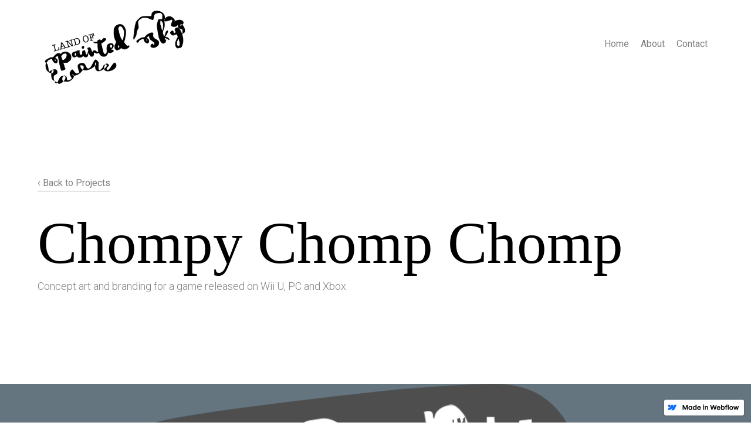

--- FILE ---
content_type: text/html
request_url: https://land-of-painted-sky.webflow.io/work/chompy-chomp-chomp
body_size: 2231
content:
<!DOCTYPE html><!-- This site was created in Webflow. https://webflow.com --><!-- Last Published: Thu Feb 03 2022 22:03:15 GMT+0000 (Coordinated Universal Time) --><html data-wf-domain="land-of-painted-sky.webflow.io" data-wf-page="5e68cb84f3e6b0d3c2594995" data-wf-site="5e68cb848d0647da08dd9cac" data-wf-status="1" data-wf-collection="5e68cb84f3e6b028db59499f" data-wf-item-slug="chompy-chomp-chomp"><head><meta charset="utf-8"/><title>Land of Painted Sky</title><meta content="width=device-width, initial-scale=1" name="viewport"/><meta content="Webflow" name="generator"/><link href="https://cdn.prod.website-files.com/5e68cb848d0647da08dd9cac/css/land-of-painted-sky.webflow.3ce898abb.css" rel="stylesheet" type="text/css"/><link href="https://fonts.googleapis.com" rel="preconnect"/><link href="https://fonts.gstatic.com" rel="preconnect" crossorigin="anonymous"/><script src="https://ajax.googleapis.com/ajax/libs/webfont/1.6.26/webfont.js" type="text/javascript"></script><script type="text/javascript">WebFont.load({  google: {    families: ["Bitter:400,700,400italic","Varela Round:400","Roboto:100italic,300,300italic,regular,italic,500,500italic,700,700italic,900,900italic:vietnamese,cyrillic-ext,greek-ext,greek,latin-ext,latin,cyrillic"]  }});</script><script type="text/javascript">!function(o,c){var n=c.documentElement,t=" w-mod-";n.className+=t+"js",("ontouchstart"in o||o.DocumentTouch&&c instanceof DocumentTouch)&&(n.className+=t+"touch")}(window,document);</script><link href="https://cdn.prod.website-files.com/img/favicon.ico" rel="shortcut icon" type="image/x-icon"/><link href="https://cdn.prod.website-files.com/img/webclip.png" rel="apple-touch-icon"/></head><body><div><div data-collapse="none" data-animation="default" data-duration="400" data-easing="ease" data-easing2="ease" role="banner" class="navbar w-nav"><a href="/" class="brand w-nav-brand"><img src="https://cdn.prod.website-files.com/5e68cb848d0647da08dd9cac/5e68cba574a45a1986faddf0_lops-logo.png" width="300" alt="" sizes="(max-width: 479px) 90vw, 300px" srcset="https://cdn.prod.website-files.com/5e68cb848d0647da08dd9cac/5e68cba574a45a1986faddf0_lops-logo-p-500.png 500w, https://cdn.prod.website-files.com/5e68cb848d0647da08dd9cac/5e68cba574a45a1986faddf0_lops-logo-p-800.png 800w, https://cdn.prod.website-files.com/5e68cb848d0647da08dd9cac/5e68cba574a45a1986faddf0_lops-logo-p-1080.png 1080w, https://cdn.prod.website-files.com/5e68cb848d0647da08dd9cac/5e68cba574a45a1986faddf0_lops-logo-p-1600.png 1600w, https://cdn.prod.website-files.com/5e68cb848d0647da08dd9cac/5e68cba574a45a1986faddf0_lops-logo-p-2000.png 2000w, https://cdn.prod.website-files.com/5e68cb848d0647da08dd9cac/5e68cba574a45a1986faddf0_lops-logo.png 2477w"/></a><nav role="navigation" class="nav-menu w-nav-menu"><a href="/" class="link-nav w-nav-link">Home</a><a href="/about" class="link-nav w-nav-link">About</a><a href="/contact" class="link-nav w-nav-link">Contact</a></nav><div class="w-nav-button"><div class="w-icon-nav-menu"></div></div></div><div class="main-section"><div class="_w-title"><div class="_w-h1"><div class="div-block-10"><a href="/">‹ Back to Projects</a></div><h1 class="main-h1">Chompy Chomp Chomp</h1><p class="paragraph-2">Concept art and branding for a game released on Wii U, PC and Xbox.</p></div></div><div style="background-image:url(&quot;https://cdn.prod.website-files.com/5e68cb84f3e6b0397c59498f/5e6a266092244d975c4f51f4_ChompyChompChompLogo_Cropped.png&quot;)" class="wide-background _01"></div><div class="proj_body-wrap"><div class="proj_body w-richtext"><p>Chompy Chomp Chomp was a 2d game that first released on XBOX and is now available on PC.</p><figure style="padding-bottom:56.206088992974244%" class="w-richtext-align-fullwidth w-richtext-figure-type-video"><div><iframe allowfullscreen="true" frameborder="0" scrolling="no" src="https://www.youtube.com/embed/jZdk_dyT8xw"></iframe></div></figure><p>‍</p><p>The sequel was called Chompy Chomp Chomp Party in 3d. It was released on Wii U.</p><figure style="padding-bottom:56.206088992974244%" class="w-richtext-align-fullwidth w-richtext-figure-type-video"><div><iframe allowfullscreen="true" frameborder="0" scrolling="no" src="https://www.youtube.com/embed/oeP2bcf7s1k"></iframe></div></figure><p>‍</p><p> I did the branding, project management, UI and Character Designs as well as directing the style of the art overall for both games.</p><figure class="w-richtext-align-center w-richtext-figure-type-image"><div><img src="https://cdn.prod.website-files.com/5e68cb84f3e6b0397c59498f/5e6a29726876e41c30a95fee_Ancient_Chompankhamun.png" alt=""/></div><figcaption>Ancient level for Chompy Chomp Chomp</figcaption></figure><figure class="w-richtext-align-center w-richtext-figure-type-image"><div><img src="https://cdn.prod.website-files.com/5e68cb84f3e6b0397c59498f/5e6a29f7bd1faf4b9fc3a977_Disco_LaDiscotheque.png" alt=""/></div><figcaption>Disco Level for Chompy Chomp Chomp</figcaption></figure><p>‍</p></div></div></div><div class="next-project"><div class="alt-next">Other projects: </div><div class="w-dyn-list"><div role="list" class="w-dyn-items"><div role="listitem" class="w-dyn-item"><a href="/work/comic-book-illustrations" class="big-link">Comic Book Illustrations</a></div><div role="listitem" class="w-dyn-item"><a href="/work/portraits" class="big-link">Portraits</a></div><div role="listitem" class="w-dyn-item"><a href="/work/book-of-quotes" class="big-link">Book of Quotes</a></div><div role="listitem" class="w-dyn-item"><a href="/work/atomic-bunny" class="big-link">Atomic Bunny</a></div><div role="listitem" class="w-dyn-item"><a href="/work/chompy-chomp-chomp-party" class="big-link">Chompy Chomp Chomp Party</a></div><div role="listitem" class="w-dyn-item"><a href="/work/chompy-chomp-chomp" aria-current="page" class="big-link w-condition-invisible w--current">Chompy Chomp Chomp</a></div><div role="listitem" class="w-dyn-item"><a href="/work/user-interfaces" class="big-link">User Interfaces</a></div><div role="listitem" class="w-dyn-item"><a href="/work/utopian-world-of-sandwiches" class="big-link">Utopian World of Sandwiches</a></div><div role="listitem" class="w-dyn-item"><a href="/work/escape-engines" class="big-link">Escape Engines</a></div><div role="listitem" class="w-dyn-item"><a href="/work/book-cover" class="big-link">Book Cover</a></div></div></div></div><div class="div-block-27"><div class="div-block-26"><img src="https://cdn.prod.website-files.com/5e68cb848d0647da08dd9cac/5e68cba574a45a1986faddf0_lops-logo.png" width="147" alt="" sizes="147px" srcset="https://cdn.prod.website-files.com/5e68cb848d0647da08dd9cac/5e68cba574a45a1986faddf0_lops-logo-p-500.png 500w, https://cdn.prod.website-files.com/5e68cb848d0647da08dd9cac/5e68cba574a45a1986faddf0_lops-logo-p-800.png 800w, https://cdn.prod.website-files.com/5e68cb848d0647da08dd9cac/5e68cba574a45a1986faddf0_lops-logo-p-1080.png 1080w, https://cdn.prod.website-files.com/5e68cb848d0647da08dd9cac/5e68cba574a45a1986faddf0_lops-logo-p-1600.png 1600w, https://cdn.prod.website-files.com/5e68cb848d0647da08dd9cac/5e68cba574a45a1986faddf0_lops-logo-p-2000.png 2000w, https://cdn.prod.website-files.com/5e68cb848d0647da08dd9cac/5e68cba574a45a1986faddf0_lops-logo.png 2477w" class="logo-footer"/><p class="small-p"><em>An artist and designer. <br/>Copyright 2020.</em></p></div></div></div><script src="https://d3e54v103j8qbb.cloudfront.net/js/jquery-3.5.1.min.dc5e7f18c8.js?site=5e68cb848d0647da08dd9cac" type="text/javascript" integrity="sha256-9/aliU8dGd2tb6OSsuzixeV4y/faTqgFtohetphbbj0=" crossorigin="anonymous"></script><script src="https://cdn.prod.website-files.com/5e68cb848d0647da08dd9cac/js/webflow.271f737a0.js" type="text/javascript"></script></body></html>

--- FILE ---
content_type: text/css
request_url: https://cdn.prod.website-files.com/5e68cb848d0647da08dd9cac/css/land-of-painted-sky.webflow.3ce898abb.css
body_size: 12387
content:
/* Generated on: Thu Feb 03 2022 22:03:15 GMT+0000 (Coordinated Universal Time) */
/* ==========================================================================
   normalize.css v3.0.3 | MIT License | github.com/necolas/normalize.css 
   ========================================================================== */
/*! normalize.css v3.0.3 | MIT License | github.com/necolas/normalize.css */html{font-family:sans-serif;-ms-text-size-adjust:100%;-webkit-text-size-adjust:100%}body{margin:0}article,aside,details,figcaption,figure,footer,header,hgroup,main,menu,nav,section,summary{display:block}audio,canvas,progress,video{display:inline-block;vertical-align:baseline}audio:not([controls]){display:none;height:0}[hidden],template{display:none}a{background-color:transparent}a:active,a:hover{outline:0}abbr[title]{border-bottom:1px dotted}b,strong{font-weight:bold}dfn{font-style:italic}h1{font-size:2em;margin:.67em 0}mark{background:#ff0;color:#000}small{font-size:80%}sub,sup{font-size:75%;line-height:0;position:relative;vertical-align:baseline}sup{top:-0.5em}sub{bottom:-0.25em}img{border:0}svg:not(:root){overflow:hidden}figure{margin:1em 40px}hr{box-sizing:content-box;height:0}pre{overflow:auto}code,kbd,pre,samp{font-family:monospace,monospace;font-size:1em}button,input,optgroup,select,textarea{color:inherit;font:inherit;margin:0}button{overflow:visible}button,select{text-transform:none}button,html input[type="button"],input[type="reset"]{-webkit-appearance:button;cursor:pointer}button[disabled],html input[disabled]{cursor:default}button::-moz-focus-inner,input::-moz-focus-inner{border:0;padding:0}input{line-height:normal}input[type='checkbox'],input[type='radio']{box-sizing:border-box;padding:0}input[type='number']::-webkit-inner-spin-button,input[type='number']::-webkit-outer-spin-button{height:auto}input[type='search']{-webkit-appearance:none}input[type='search']::-webkit-search-cancel-button,input[type='search']::-webkit-search-decoration{-webkit-appearance:none}fieldset{border:1px solid #c0c0c0;margin:0 2px;padding:.35em .625em .75em}legend{border:0;padding:0}textarea{overflow:auto}optgroup{font-weight:bold}table{border-collapse:collapse;border-spacing:0}td,th{padding:0}

/* ==========================================================================
   Start of base Webflow CSS - If you're looking for some ultra-clean CSS, skip the boilerplate and see the unminified code below.
   ========================================================================== */
@font-face{font-family:'webflow-icons';src:url("[data-uri]") format('truetype');font-weight:normal;font-style:normal}[class^="w-icon-"],[class*=" w-icon-"]{font-family:'webflow-icons' !important;speak:none;font-style:normal;font-weight:normal;font-variant:normal;text-transform:none;line-height:1;-webkit-font-smoothing:antialiased;-moz-osx-font-smoothing:grayscale}.w-icon-slider-right:before{content:"\e600"}.w-icon-slider-left:before{content:"\e601"}.w-icon-nav-menu:before{content:"\e602"}.w-icon-arrow-down:before,.w-icon-dropdown-toggle:before{content:"\e603"}.w-icon-file-upload-remove:before{content:"\e900"}.w-icon-file-upload-icon:before{content:"\e903"}*{-webkit-box-sizing:border-box;-moz-box-sizing:border-box;box-sizing:border-box}html{height:100%}body{margin:0;min-height:100%;background-color:#fff;font-family:Arial,sans-serif;font-size:14px;line-height:20px;color:#333}img{max-width:100%;vertical-align:middle;display:inline-block}html.w-mod-touch *{background-attachment:scroll !important}.w-block{display:block}.w-inline-block{max-width:100%;display:inline-block}.w-clearfix:before,.w-clearfix:after{content:" ";display:table;grid-column-start:1;grid-row-start:1;grid-column-end:2;grid-row-end:2}.w-clearfix:after{clear:both}.w-hidden{display:none}.w-button{display:inline-block;padding:9px 15px;background-color:#3898EC;color:white;border:0;line-height:inherit;text-decoration:none;cursor:pointer;border-radius:0}input.w-button{-webkit-appearance:button}html[data-w-dynpage] [data-w-cloak]{color:transparent !important}.w-webflow-badge,.w-webflow-badge *{position:static;left:auto;top:auto;right:auto;bottom:auto;z-index:auto;display:block;visibility:visible;overflow:visible;overflow-x:visible;overflow-y:visible;box-sizing:border-box;width:auto;height:auto;max-height:none;max-width:none;min-height:0;min-width:0;margin:0;padding:0;float:none;clear:none;border:0 none transparent;border-radius:0;background:none;background-image:none;background-position:0 0;background-size:auto auto;background-repeat:repeat;background-origin:padding-box;background-clip:border-box;background-attachment:scroll;background-color:transparent;box-shadow:none;opacity:1;transform:none;transition:none;direction:ltr;font-family:inherit;font-weight:inherit;color:inherit;font-size:inherit;line-height:inherit;font-style:inherit;font-variant:inherit;text-align:inherit;letter-spacing:inherit;text-decoration:inherit;text-indent:0;text-transform:inherit;list-style-type:disc;text-shadow:none;font-smoothing:auto;vertical-align:baseline;cursor:inherit;white-space:inherit;word-break:normal;word-spacing:normal;word-wrap:normal}.w-webflow-badge{position:fixed !important;display:inline-block !important;visibility:visible !important;z-index:2147483647 !important;top:auto !important;right:12px !important;bottom:12px !important;left:auto !important;color:#AAADB0 !important;background-color:#fff !important;border-radius:3px !important;padding:6px 8px 6px 6px !important;font-size:12px !important;opacity:1 !important;line-height:14px !important;text-decoration:none !important;transform:none !important;margin:0 !important;width:auto !important;height:auto !important;overflow:visible !important;white-space:nowrap;box-shadow:0 0 0 1px rgba(0,0,0,0.1),0 1px 3px rgba(0,0,0,0.1);cursor:pointer}.w-webflow-badge>img{display:inline-block !important;visibility:visible !important;opacity:1 !important;vertical-align:middle !important}h1,h2,h3,h4,h5,h6{font-weight:bold;margin-bottom:10px}h1{font-size:38px;line-height:44px;margin-top:20px}h2{font-size:32px;line-height:36px;margin-top:20px}h3{font-size:24px;line-height:30px;margin-top:20px}h4{font-size:18px;line-height:24px;margin-top:10px}h5{font-size:14px;line-height:20px;margin-top:10px}h6{font-size:12px;line-height:18px;margin-top:10px}p{margin-top:0;margin-bottom:10px}blockquote{margin:0 0 10px 0;padding:10px 20px;border-left:5px solid #E2E2E2;font-size:18px;line-height:22px}figure{margin:0;margin-bottom:10px}figcaption{margin-top:5px;text-align:center}ul,ol{margin-top:0;margin-bottom:10px;padding-left:40px}.w-list-unstyled{padding-left:0;list-style:none}.w-embed:before,.w-embed:after{content:" ";display:table;grid-column-start:1;grid-row-start:1;grid-column-end:2;grid-row-end:2}.w-embed:after{clear:both}.w-video{width:100%;position:relative;padding:0}.w-video iframe,.w-video object,.w-video embed{position:absolute;top:0;left:0;width:100%;height:100%}fieldset{padding:0;margin:0;border:0}button,html input[type='button'],input[type='reset']{border:0;cursor:pointer;-webkit-appearance:button}.w-form{margin:0 0 15px}.w-form-done{display:none;padding:20px;text-align:center;background-color:#dddddd}.w-form-fail{display:none;margin-top:10px;padding:10px;background-color:#ffdede}label{display:block;margin-bottom:5px;font-weight:bold}.w-input,.w-select{display:block;width:100%;height:38px;padding:8px 12px;margin-bottom:10px;font-size:14px;line-height:1.42857143;color:#333333;vertical-align:middle;background-color:#ffffff;border:1px solid #cccccc}.w-input:-moz-placeholder,.w-select:-moz-placeholder{color:#999}.w-input::-moz-placeholder,.w-select::-moz-placeholder{color:#999;opacity:1}.w-input:-ms-input-placeholder,.w-select:-ms-input-placeholder{color:#999}.w-input::-webkit-input-placeholder,.w-select::-webkit-input-placeholder{color:#999}.w-input:focus,.w-select:focus{border-color:#3898EC;outline:0}.w-input[disabled],.w-select[disabled],.w-input[readonly],.w-select[readonly],fieldset[disabled] .w-input,fieldset[disabled] .w-select{cursor:not-allowed;background-color:#eeeeee}textarea.w-input,textarea.w-select{height:auto}.w-select{background-color:#f3f3f3}.w-select[multiple]{height:auto}.w-form-label{display:inline-block;cursor:pointer;font-weight:normal;margin-bottom:0}.w-radio{display:block;margin-bottom:5px;padding-left:20px}.w-radio:before,.w-radio:after{content:" ";display:table;grid-column-start:1;grid-row-start:1;grid-column-end:2;grid-row-end:2}.w-radio:after{clear:both}.w-radio-input{margin:4px 0 0;margin-top:1px \9;line-height:normal;float:left;margin-left:-20px}.w-radio-input{margin-top:3px}.w-file-upload{display:block;margin-bottom:10px}.w-file-upload-input{width:.1px;height:.1px;opacity:0;overflow:hidden;position:absolute;z-index:-100}.w-file-upload-default,.w-file-upload-uploading,.w-file-upload-success{display:inline-block;color:#333333}.w-file-upload-error{display:block;margin-top:10px}.w-file-upload-default.w-hidden,.w-file-upload-uploading.w-hidden,.w-file-upload-error.w-hidden,.w-file-upload-success.w-hidden{display:none}.w-file-upload-uploading-btn{display:flex;font-size:14px;font-weight:normal;cursor:pointer;margin:0;padding:8px 12px;border:1px solid #cccccc;background-color:#fafafa}.w-file-upload-file{display:flex;flex-grow:1;justify-content:space-between;margin:0;padding:8px 9px 8px 11px;border:1px solid #cccccc;background-color:#fafafa}.w-file-upload-file-name{font-size:14px;font-weight:normal;display:block}.w-file-remove-link{margin-top:3px;margin-left:10px;width:auto;height:auto;padding:3px;display:block;cursor:pointer}.w-icon-file-upload-remove{margin:auto;font-size:10px}.w-file-upload-error-msg{display:inline-block;color:#ea384c;padding:2px 0}.w-file-upload-info{display:inline-block;line-height:38px;padding:0 12px}.w-file-upload-label{display:inline-block;font-size:14px;font-weight:normal;cursor:pointer;margin:0;padding:8px 12px;border:1px solid #cccccc;background-color:#fafafa}.w-icon-file-upload-icon,.w-icon-file-upload-uploading{display:inline-block;margin-right:8px;width:20px}.w-icon-file-upload-uploading{height:20px}.w-container{margin-left:auto;margin-right:auto;max-width:940px}.w-container:before,.w-container:after{content:" ";display:table;grid-column-start:1;grid-row-start:1;grid-column-end:2;grid-row-end:2}.w-container:after{clear:both}.w-container .w-row{margin-left:-10px;margin-right:-10px}.w-row:before,.w-row:after{content:" ";display:table;grid-column-start:1;grid-row-start:1;grid-column-end:2;grid-row-end:2}.w-row:after{clear:both}.w-row .w-row{margin-left:0;margin-right:0}.w-col{position:relative;float:left;width:100%;min-height:1px;padding-left:10px;padding-right:10px}.w-col .w-col{padding-left:0;padding-right:0}.w-col-1{width:8.33333333%}.w-col-2{width:16.66666667%}.w-col-3{width:25%}.w-col-4{width:33.33333333%}.w-col-5{width:41.66666667%}.w-col-6{width:50%}.w-col-7{width:58.33333333%}.w-col-8{width:66.66666667%}.w-col-9{width:75%}.w-col-10{width:83.33333333%}.w-col-11{width:91.66666667%}.w-col-12{width:100%}.w-hidden-main{display:none !important}@media screen and (max-width:991px){.w-container{max-width:728px}.w-hidden-main{display:inherit !important}.w-hidden-medium{display:none !important}.w-col-medium-1{width:8.33333333%}.w-col-medium-2{width:16.66666667%}.w-col-medium-3{width:25%}.w-col-medium-4{width:33.33333333%}.w-col-medium-5{width:41.66666667%}.w-col-medium-6{width:50%}.w-col-medium-7{width:58.33333333%}.w-col-medium-8{width:66.66666667%}.w-col-medium-9{width:75%}.w-col-medium-10{width:83.33333333%}.w-col-medium-11{width:91.66666667%}.w-col-medium-12{width:100%}.w-col-stack{width:100%;left:auto;right:auto}}@media screen and (max-width:767px){.w-hidden-main{display:inherit !important}.w-hidden-medium{display:inherit !important}.w-hidden-small{display:none !important}.w-row,.w-container .w-row{margin-left:0;margin-right:0}.w-col{width:100%;left:auto;right:auto}.w-col-small-1{width:8.33333333%}.w-col-small-2{width:16.66666667%}.w-col-small-3{width:25%}.w-col-small-4{width:33.33333333%}.w-col-small-5{width:41.66666667%}.w-col-small-6{width:50%}.w-col-small-7{width:58.33333333%}.w-col-small-8{width:66.66666667%}.w-col-small-9{width:75%}.w-col-small-10{width:83.33333333%}.w-col-small-11{width:91.66666667%}.w-col-small-12{width:100%}}@media screen and (max-width:479px){.w-container{max-width:none}.w-hidden-main{display:inherit !important}.w-hidden-medium{display:inherit !important}.w-hidden-small{display:inherit !important}.w-hidden-tiny{display:none !important}.w-col{width:100%}.w-col-tiny-1{width:8.33333333%}.w-col-tiny-2{width:16.66666667%}.w-col-tiny-3{width:25%}.w-col-tiny-4{width:33.33333333%}.w-col-tiny-5{width:41.66666667%}.w-col-tiny-6{width:50%}.w-col-tiny-7{width:58.33333333%}.w-col-tiny-8{width:66.66666667%}.w-col-tiny-9{width:75%}.w-col-tiny-10{width:83.33333333%}.w-col-tiny-11{width:91.66666667%}.w-col-tiny-12{width:100%}}.w-widget{position:relative}.w-widget-map{width:100%;height:400px}.w-widget-map label{width:auto;display:inline}.w-widget-map img{max-width:inherit}.w-widget-map .gm-style-iw{text-align:center}.w-widget-map .gm-style-iw>button{display:none !important}.w-widget-twitter{overflow:hidden}.w-widget-twitter-count-shim{display:inline-block;vertical-align:top;position:relative;width:28px;height:20px;text-align:center;background:white;border:#758696 solid 1px;border-radius:3px}.w-widget-twitter-count-shim *{pointer-events:none;-webkit-user-select:none;-moz-user-select:none;-ms-user-select:none;user-select:none}.w-widget-twitter-count-shim .w-widget-twitter-count-inner{position:relative;font-size:15px;line-height:12px;text-align:center;color:#999;font-family:serif}.w-widget-twitter-count-shim .w-widget-twitter-count-clear{position:relative;display:block}.w-widget-twitter-count-shim.w--large{width:36px;height:28px}.w-widget-twitter-count-shim.w--large .w-widget-twitter-count-inner{font-size:18px;line-height:18px}.w-widget-twitter-count-shim:not(.w--vertical){margin-left:5px;margin-right:8px}.w-widget-twitter-count-shim:not(.w--vertical).w--large{margin-left:6px}.w-widget-twitter-count-shim:not(.w--vertical):before,.w-widget-twitter-count-shim:not(.w--vertical):after{top:50%;left:0;border:solid transparent;content:" ";height:0;width:0;position:absolute;pointer-events:none}.w-widget-twitter-count-shim:not(.w--vertical):before{border-color:rgba(117,134,150,0);border-right-color:#5d6c7b;border-width:4px;margin-left:-9px;margin-top:-4px}.w-widget-twitter-count-shim:not(.w--vertical).w--large:before{border-width:5px;margin-left:-10px;margin-top:-5px}.w-widget-twitter-count-shim:not(.w--vertical):after{border-color:rgba(255,255,255,0);border-right-color:white;border-width:4px;margin-left:-8px;margin-top:-4px}.w-widget-twitter-count-shim:not(.w--vertical).w--large:after{border-width:5px;margin-left:-9px;margin-top:-5px}.w-widget-twitter-count-shim.w--vertical{width:61px;height:33px;margin-bottom:8px}.w-widget-twitter-count-shim.w--vertical:before,.w-widget-twitter-count-shim.w--vertical:after{top:100%;left:50%;border:solid transparent;content:" ";height:0;width:0;position:absolute;pointer-events:none}.w-widget-twitter-count-shim.w--vertical:before{border-color:rgba(117,134,150,0);border-top-color:#5d6c7b;border-width:5px;margin-left:-5px}.w-widget-twitter-count-shim.w--vertical:after{border-color:rgba(255,255,255,0);border-top-color:white;border-width:4px;margin-left:-4px}.w-widget-twitter-count-shim.w--vertical .w-widget-twitter-count-inner{font-size:18px;line-height:22px}.w-widget-twitter-count-shim.w--vertical.w--large{width:76px}.w-background-video{position:relative;overflow:hidden;height:500px;color:white}.w-background-video>video{background-size:cover;background-position:50% 50%;position:absolute;margin:auto;width:100%;height:100%;right:-100%;bottom:-100%;top:-100%;left:-100%;object-fit:cover;z-index:-100}.w-background-video>video::-webkit-media-controls-start-playback-button{display:none !important;-webkit-appearance:none}.w-slider{position:relative;height:300px;text-align:center;background:#dddddd;clear:both;-webkit-tap-highlight-color:rgba(0,0,0,0);tap-highlight-color:rgba(0,0,0,0)}.w-slider-mask{position:relative;display:block;overflow:hidden;z-index:1;left:0;right:0;height:100%;white-space:nowrap}.w-slide{position:relative;display:inline-block;vertical-align:top;width:100%;height:100%;white-space:normal;text-align:left}.w-slider-nav{position:absolute;z-index:2;top:auto;right:0;bottom:0;left:0;margin:auto;padding-top:10px;height:40px;text-align:center;-webkit-tap-highlight-color:rgba(0,0,0,0);tap-highlight-color:rgba(0,0,0,0)}.w-slider-nav.w-round>div{border-radius:100%}.w-slider-nav.w-num>div{width:auto;height:auto;padding:.2em .5em;font-size:inherit;line-height:inherit}.w-slider-nav.w-shadow>div{box-shadow:0 0 3px rgba(51,51,51,0.4)}.w-slider-nav-invert{color:#fff}.w-slider-nav-invert>div{background-color:rgba(34,34,34,0.4)}.w-slider-nav-invert>div.w-active{background-color:#222}.w-slider-dot{position:relative;display:inline-block;width:1em;height:1em;background-color:rgba(255,255,255,0.4);cursor:pointer;margin:0 3px .5em;transition:background-color 100ms,color 100ms}.w-slider-dot.w-active{background-color:#fff}.w-slider-dot:focus{outline:none;box-shadow:0 0 0 2px #fff}.w-slider-dot:focus.w-active{box-shadow:none}.w-slider-arrow-left,.w-slider-arrow-right{position:absolute;width:80px;top:0;right:0;bottom:0;left:0;margin:auto;cursor:pointer;overflow:hidden;color:white;font-size:40px;-webkit-tap-highlight-color:rgba(0,0,0,0);tap-highlight-color:rgba(0,0,0,0);-webkit-user-select:none;-moz-user-select:none;-ms-user-select:none;user-select:none}.w-slider-arrow-left [class^='w-icon-'],.w-slider-arrow-right [class^='w-icon-'],.w-slider-arrow-left [class*=' w-icon-'],.w-slider-arrow-right [class*=' w-icon-']{position:absolute}.w-slider-arrow-left:focus,.w-slider-arrow-right:focus{outline:0}.w-slider-arrow-left{z-index:3;right:auto}.w-slider-arrow-right{z-index:4;left:auto}.w-icon-slider-left,.w-icon-slider-right{top:0;right:0;bottom:0;left:0;margin:auto;width:1em;height:1em}.w-slider-aria-label{border:0;clip:rect(0 0 0 0);height:1px;margin:-1px;overflow:hidden;padding:0;position:absolute;width:1px}.w-slider-force-show{display:block !important}.w-dropdown{display:inline-block;position:relative;text-align:left;margin-left:auto;margin-right:auto;z-index:900}.w-dropdown-btn,.w-dropdown-toggle,.w-dropdown-link{position:relative;vertical-align:top;text-decoration:none;color:#222222;padding:20px;text-align:left;margin-left:auto;margin-right:auto;white-space:nowrap}.w-dropdown-toggle{-webkit-user-select:none;-moz-user-select:none;-ms-user-select:none;user-select:none;display:inline-block;cursor:pointer;padding-right:40px}.w-dropdown-toggle:focus{outline:0}.w-icon-dropdown-toggle{position:absolute;top:0;right:0;bottom:0;margin:auto;margin-right:20px;width:1em;height:1em}.w-dropdown-list{position:absolute;background:#dddddd;display:none;min-width:100%}.w-dropdown-list.w--open{display:block}.w-dropdown-link{padding:10px 20px;display:block;color:#222222}.w-dropdown-link.w--current{color:#0082f3}.w-dropdown-link:focus{outline:0}@media screen and (max-width:767px){.w-nav-brand{padding-left:10px}}.w-lightbox-backdrop{color:#000;cursor:auto;font-family:serif;font-size:medium;font-style:normal;font-variant:normal;font-weight:normal;letter-spacing:normal;line-height:normal;list-style:disc;text-align:start;text-indent:0;text-shadow:none;text-transform:none;visibility:visible;white-space:normal;word-break:normal;word-spacing:normal;word-wrap:normal;position:fixed;top:0;right:0;bottom:0;left:0;color:#fff;font-family:"Helvetica Neue",Helvetica,Ubuntu,"Segoe UI",Verdana,sans-serif;font-size:17px;line-height:1.2;font-weight:300;text-align:center;background:rgba(0,0,0,0.9);z-index:2000;outline:0;opacity:0;-webkit-user-select:none;-moz-user-select:none;-ms-user-select:none;-webkit-tap-highlight-color:transparent;-webkit-transform:translate(0, 0)}.w-lightbox-backdrop,.w-lightbox-container{height:100%;overflow:auto;-webkit-overflow-scrolling:touch}.w-lightbox-content{position:relative;height:100vh;overflow:hidden}.w-lightbox-view{position:absolute;width:100vw;height:100vh;opacity:0}.w-lightbox-view:before{content:"";height:100vh}.w-lightbox-group,.w-lightbox-group .w-lightbox-view,.w-lightbox-group .w-lightbox-view:before{height:86vh}.w-lightbox-frame,.w-lightbox-view:before{display:inline-block;vertical-align:middle}.w-lightbox-figure{position:relative;margin:0}.w-lightbox-group .w-lightbox-figure{cursor:pointer}.w-lightbox-img{width:auto;height:auto;max-width:none}.w-lightbox-image{display:block;float:none;max-width:100vw;max-height:100vh}.w-lightbox-group .w-lightbox-image{max-height:86vh}.w-lightbox-caption{position:absolute;right:0;bottom:0;left:0;padding:.5em 1em;background:rgba(0,0,0,0.4);text-align:left;text-overflow:ellipsis;white-space:nowrap;overflow:hidden}.w-lightbox-embed{position:absolute;top:0;right:0;bottom:0;left:0;width:100%;height:100%}.w-lightbox-control{position:absolute;top:0;width:4em;background-size:24px;background-repeat:no-repeat;background-position:center;cursor:pointer;-webkit-transition:all .3s;transition:all .3s}.w-lightbox-left{display:none;bottom:0;left:0;background-image:url("[data-uri]")}.w-lightbox-right{display:none;right:0;bottom:0;background-image:url("[data-uri]")}.w-lightbox-close{right:0;height:2.6em;background-image:url("[data-uri]");background-size:18px}.w-lightbox-strip{position:absolute;bottom:0;left:0;right:0;padding:0 1vh;line-height:0;white-space:nowrap;overflow-x:auto;overflow-y:hidden}.w-lightbox-item{display:inline-block;width:10vh;padding:2vh 1vh;box-sizing:content-box;cursor:pointer;-webkit-transform:translate3d(0, 0, 0)}.w-lightbox-active{opacity:.3}.w-lightbox-thumbnail{position:relative;height:10vh;background:#222;overflow:hidden}.w-lightbox-thumbnail-image{position:absolute;top:0;left:0}.w-lightbox-thumbnail .w-lightbox-tall{top:50%;width:100%;-webkit-transform:translate(0, -50%);-ms-transform:translate(0, -50%);transform:translate(0, -50%)}.w-lightbox-thumbnail .w-lightbox-wide{left:50%;height:100%;-webkit-transform:translate(-50%, 0);-ms-transform:translate(-50%, 0);transform:translate(-50%, 0)}.w-lightbox-spinner{position:absolute;top:50%;left:50%;box-sizing:border-box;width:40px;height:40px;margin-top:-20px;margin-left:-20px;border:5px solid rgba(0,0,0,0.4);border-radius:50%;-webkit-animation:spin .8s infinite linear;animation:spin .8s infinite linear}.w-lightbox-spinner:after{content:"";position:absolute;top:-4px;right:-4px;bottom:-4px;left:-4px;border:3px solid transparent;border-bottom-color:#fff;border-radius:50%}.w-lightbox-hide{display:none}.w-lightbox-noscroll{overflow:hidden}@media (min-width:768px){.w-lightbox-content{height:96vh;margin-top:2vh}.w-lightbox-view,.w-lightbox-view:before{height:96vh}.w-lightbox-group,.w-lightbox-group .w-lightbox-view,.w-lightbox-group .w-lightbox-view:before{height:84vh}.w-lightbox-image{max-width:96vw;max-height:96vh}.w-lightbox-group .w-lightbox-image{max-width:82.3vw;max-height:84vh}.w-lightbox-left,.w-lightbox-right{display:block;opacity:.5}.w-lightbox-close{opacity:.8}.w-lightbox-control:hover{opacity:1}}.w-lightbox-inactive,.w-lightbox-inactive:hover{opacity:0}.w-richtext:before,.w-richtext:after{content:" ";display:table;grid-column-start:1;grid-row-start:1;grid-column-end:2;grid-row-end:2}.w-richtext:after{clear:both}.w-richtext[contenteditable="true"]:before,.w-richtext[contenteditable="true"]:after{white-space:initial}.w-richtext ol,.w-richtext ul{overflow:hidden}.w-richtext .w-richtext-figure-selected.w-richtext-figure-type-video div:after,.w-richtext .w-richtext-figure-selected[data-rt-type="video"] div:after{outline:2px solid #2895f7}.w-richtext .w-richtext-figure-selected.w-richtext-figure-type-image div,.w-richtext .w-richtext-figure-selected[data-rt-type="image"] div{outline:2px solid #2895f7}.w-richtext figure.w-richtext-figure-type-video>div:after,.w-richtext figure[data-rt-type="video"]>div:after{content:'';position:absolute;display:none;left:0;top:0;right:0;bottom:0}.w-richtext figure{position:relative;max-width:60%}.w-richtext figure>div:before{cursor:default !important}.w-richtext figure img{width:100%}.w-richtext figure figcaption.w-richtext-figcaption-placeholder{opacity:.6}.w-richtext figure div{font-size:0;color:transparent}.w-richtext figure.w-richtext-figure-type-image,.w-richtext figure[data-rt-type="image"]{display:table}.w-richtext figure.w-richtext-figure-type-image>div,.w-richtext figure[data-rt-type="image"]>div{display:inline-block}.w-richtext figure.w-richtext-figure-type-image>figcaption,.w-richtext figure[data-rt-type="image"]>figcaption{display:table-caption;caption-side:bottom}.w-richtext figure.w-richtext-figure-type-video,.w-richtext figure[data-rt-type="video"]{width:60%;height:0}.w-richtext figure.w-richtext-figure-type-video iframe,.w-richtext figure[data-rt-type="video"] iframe{position:absolute;top:0;left:0;width:100%;height:100%}.w-richtext figure.w-richtext-figure-type-video>div,.w-richtext figure[data-rt-type="video"]>div{width:100%}.w-richtext figure.w-richtext-align-center{margin-right:auto;margin-left:auto;clear:both}.w-richtext figure.w-richtext-align-center.w-richtext-figure-type-image>div,.w-richtext figure.w-richtext-align-center[data-rt-type="image"]>div{max-width:100%}.w-richtext figure.w-richtext-align-normal{clear:both}.w-richtext figure.w-richtext-align-fullwidth{width:100%;max-width:100%;text-align:center;clear:both;display:block;margin-right:auto;margin-left:auto}.w-richtext figure.w-richtext-align-fullwidth>div{display:inline-block;padding-bottom:inherit}.w-richtext figure.w-richtext-align-fullwidth>figcaption{display:block}.w-richtext figure.w-richtext-align-floatleft{float:left;margin-right:15px;clear:none}.w-richtext figure.w-richtext-align-floatright{float:right;margin-left:15px;clear:none}.w-nav{position:relative;background:#dddddd;z-index:1000}.w-nav:before,.w-nav:after{content:" ";display:table;grid-column-start:1;grid-row-start:1;grid-column-end:2;grid-row-end:2}.w-nav:after{clear:both}.w-nav-brand{position:relative;float:left;text-decoration:none;color:#333333}.w-nav-link{position:relative;display:inline-block;vertical-align:top;text-decoration:none;color:#222222;padding:20px;text-align:left;margin-left:auto;margin-right:auto}.w-nav-link.w--current{color:#0082f3}.w-nav-menu{position:relative;float:right}[data-nav-menu-open]{display:block !important;position:absolute;top:100%;left:0;right:0;background:#C8C8C8;text-align:center;overflow:visible;min-width:200px}.w--nav-link-open{display:block;position:relative}.w-nav-overlay{position:absolute;overflow:hidden;display:none;top:100%;left:0;right:0;width:100%}.w-nav-overlay [data-nav-menu-open]{top:0}.w-nav[data-animation="over-left"] .w-nav-overlay{width:auto}.w-nav[data-animation="over-left"] .w-nav-overlay,.w-nav[data-animation="over-left"] [data-nav-menu-open]{right:auto;z-index:1;top:0}.w-nav[data-animation="over-right"] .w-nav-overlay{width:auto}.w-nav[data-animation="over-right"] .w-nav-overlay,.w-nav[data-animation="over-right"] [data-nav-menu-open]{left:auto;z-index:1;top:0}.w-nav-button{position:relative;float:right;padding:18px;font-size:24px;display:none;cursor:pointer;-webkit-tap-highlight-color:rgba(0,0,0,0);tap-highlight-color:rgba(0,0,0,0);-webkit-user-select:none;-moz-user-select:none;-ms-user-select:none;user-select:none}.w-nav-button:focus{outline:0}.w-nav-button.w--open{background-color:#C8C8C8;color:white}.w-nav[data-collapse="all"] .w-nav-menu{display:none}.w-nav[data-collapse="all"] .w-nav-button{display:block}.w--nav-dropdown-open{display:block}.w--nav-dropdown-toggle-open{display:block}.w--nav-dropdown-list-open{position:static}@media screen and (max-width:991px){.w-nav[data-collapse="medium"] .w-nav-menu{display:none}.w-nav[data-collapse="medium"] .w-nav-button{display:block}}@media screen and (max-width:767px){.w-nav[data-collapse="small"] .w-nav-menu{display:none}.w-nav[data-collapse="small"] .w-nav-button{display:block}.w-nav-brand{padding-left:10px}}@media screen and (max-width:479px){.w-nav[data-collapse="tiny"] .w-nav-menu{display:none}.w-nav[data-collapse="tiny"] .w-nav-button{display:block}}.w-tabs{position:relative}.w-tabs:before,.w-tabs:after{content:" ";display:table;grid-column-start:1;grid-row-start:1;grid-column-end:2;grid-row-end:2}.w-tabs:after{clear:both}.w-tab-menu{position:relative}.w-tab-link{position:relative;display:inline-block;vertical-align:top;text-decoration:none;padding:9px 30px;text-align:left;cursor:pointer;color:#222222;background-color:#dddddd}.w-tab-link.w--current{background-color:#C8C8C8}.w-tab-link:focus{outline:0}.w-tab-content{position:relative;display:block;overflow:hidden}.w-tab-pane{position:relative;display:none}.w--tab-active{display:block}@media screen and (max-width:479px){.w-tab-link{display:block}}.w-ix-emptyfix:after{content:""}@keyframes spin{0%{transform:rotate(0deg)}100%{transform:rotate(360deg)}}.w-dyn-empty{padding:10px;background-color:#dddddd}.w-dyn-hide{display:none !important}.w-dyn-bind-empty{display:none !important}.w-condition-invisible{display:none !important}

/* ==========================================================================
   Start of custom Webflow CSS
   ========================================================================== */
body {
  font-family: Roboto, sans-serif;
  color: #333;
  font-size: 14px;
  line-height: 20px;
}

h2 {
  margin-top: 20px;
  margin-bottom: 30px;
  font-family: Roboto, sans-serif;
  font-size: 44px;
  line-height: 52px;
  font-weight: 900;
}

h3 {
  margin-top: 20px;
  margin-bottom: 10px;
  font-family: Roboto, sans-serif;
  font-size: 24px;
  line-height: 38px;
  font-weight: 700;
}

h4 {
  margin-top: 10px;
  margin-bottom: 10px;
  font-family: Roboto, sans-serif;
  color: #333;
  font-size: 18px;
  line-height: 24px;
  font-weight: 700;
  text-transform: uppercase;
}

h5 {
  margin-top: 10px;
  margin-bottom: 10px;
  font-family: Roboto, sans-serif;
  color: grey;
  font-size: 14px;
  line-height: 20px;
  font-weight: 400;
}

p {
  margin-bottom: 20px;
  font-family: Roboto, sans-serif;
  color: grey;
  font-size: 18px;
  line-height: 32px;
  font-weight: 300;
}

a {
  padding-bottom: 5px;
  box-shadow: inset 0 -2px 0 0 rgba(0, 0, 0, 0.1);
  -webkit-transition: box-shadow 200ms ease, color 200ms ease;
  transition: box-shadow 200ms ease, color 200ms ease;
  font-family: Roboto, sans-serif;
  color: grey;
  font-size: 16px;
  font-weight: 400;
  text-decoration: none;
}

a:hover {
  box-shadow: inset 0 -2px 0 0 #000;
  color: #000;
}

img {
  display: inline-block;
  max-width: 100%;
}

figure {
  margin-bottom: 10px;
}

figcaption {
  margin-top: 5px;
  text-align: center;
}

.hero {
  position: fixed;
  display: -webkit-box;
  display: -webkit-flex;
  display: -ms-flexbox;
  display: flex;
  width: 100%;
  min-height: 100vh;
  padding-bottom: 10vh;
  -webkit-box-pack: center;
  -webkit-justify-content: center;
  -ms-flex-pack: center;
  justify-content: center;
  -webkit-box-align: end;
  -webkit-align-items: flex-end;
  -ms-flex-align: end;
  align-items: flex-end;
}

.hero.pages {
  height: 70vh;
  padding-bottom: 37vh;
  -webkit-box-pack: center;
  -webkit-justify-content: center;
  -ms-flex-pack: center;
  justify-content: center;
}

.wrapper-title {
  overflow: hidden;
  width: 100%;
  margin-right: 0vw;
  margin-left: 0vw;
  padding-right: 5vw;
  padding-left: 5vw;
}

.vertical {
  position: fixed;
  left: 0px;
  top: 0px;
  z-index: 900;
  display: -webkit-box;
  display: -webkit-flex;
  display: -ms-flexbox;
  display: flex;
  overflow: hidden;
  width: 6vw;
  height: 100vh;
  padding-top: 0vh;
  padding-bottom: 0vh;
  -webkit-box-orient: vertical;
  -webkit-box-direction: normal;
  -webkit-flex-direction: column;
  -ms-flex-direction: column;
  flex-direction: column;
  -webkit-box-pack: center;
  -webkit-justify-content: center;
  -ms-flex-pack: center;
  justify-content: center;
  -webkit-flex-wrap: nowrap;
  -ms-flex-wrap: nowrap;
  flex-wrap: nowrap;
  -webkit-box-align: center;
  -webkit-align-items: center;
  -ms-flex-align: center;
  align-items: center;
  border: 1px none #000;
}

.link {
  position: relative;
  display: -webkit-box;
  display: -webkit-flex;
  display: -ms-flexbox;
  display: flex;
  height: auto;
  padding: 0px;
  -webkit-box-pack: center;
  -webkit-justify-content: center;
  -ms-flex-pack: center;
  justify-content: center;
  -webkit-box-align: center;
  -webkit-align-items: center;
  -ms-flex-align: center;
  align-items: center;
  -webkit-box-flex: 1;
  -webkit-flex: 1;
  -ms-flex: 1;
  flex: 1;
  border-style: none;
  -webkit-transform: rotate(-90deg);
  -ms-transform: rotate(-90deg);
  transform: rotate(-90deg);
  font-family: Roboto, sans-serif;
  color: #9b9b9b;
  font-size: 12px;
  text-align: center;
  letter-spacing: 1px;
  text-decoration: none;
  text-transform: uppercase;
}

.link:hover {
  background-image: none;
}

.link.w--current {
  position: relative;
  text-decoration: line-through;
}

.section {
  position: relative;
  top: 100vh;
  display: -webkit-box;
  display: -webkit-flex;
  display: -ms-flexbox;
  display: flex;
  height: 100vh;
  padding-right: 0vw;
  padding-left: 0vw;
  -webkit-box-pack: justify;
  -webkit-justify-content: space-between;
  -ms-flex-pack: justify;
  justify-content: space-between;
  background-color: #dcdee0;
}

.section.main {
  -webkit-box-orient: vertical;
  -webkit-box-direction: normal;
  -webkit-flex-direction: column;
  -ms-flex-direction: column;
  flex-direction: column;
}

.vertical-social {
  position: fixed;
  top: 0px;
  right: 0px;
  z-index: 30;
  display: -webkit-box;
  display: -webkit-flex;
  display: -ms-flexbox;
  display: flex;
  width: 10vw;
  height: 100vh;
  padding-top: 10vh;
  padding-bottom: 10vh;
  -webkit-box-orient: vertical;
  -webkit-box-direction: normal;
  -webkit-flex-direction: column;
  -ms-flex-direction: column;
  flex-direction: column;
  -webkit-box-pack: center;
  -webkit-justify-content: center;
  -ms-flex-pack: center;
  justify-content: center;
  -webkit-box-align: center;
  -webkit-align-items: center;
  -ms-flex-align: center;
  align-items: center;
}

.main-h1 {
  position: relative;
  margin-top: 5px;
  margin-bottom: 0px;
  font-family: 'Palatino Linotype', 'Book Antiqua', Palatino, serif;
  color: #000;
  font-size: 14vh;
  line-height: 16vh;
  font-weight: 400;
}

.main-h1.bold {
  font-weight: 900;
}

.main-h1.bold.home {
  margin-top: 0px;
}

.main-h1.home {
  font-family: Bitter, serif;
  font-size: 25vh;
  line-height: 22vh;
}

.paragraph {
  width: auto;
  margin-bottom: 30px;
  font-family: 'Palatino Linotype', 'Book Antiqua', Palatino, serif;
  color: #9b9b9b;
  font-size: 20px;
  line-height: 32px;
  font-weight: 400;
}

.paragraph.bolder {
  width: 55vw;
  color: #fff;
  font-size: 60px;
  line-height: 70px;
}

.column {
  overflow: hidden;
  -webkit-box-flex: 1;
  -webkit-flex: 1;
  -ms-flex: 1;
  flex: 1;
  border: 1px none #000;
}

.column._100vh {
  display: -webkit-box;
  display: -webkit-flex;
  display: -ms-flexbox;
  display: flex;
  overflow: visible;
  width: 50%;
  min-height: 100vh;
  padding-right: 10vw;
  padding-left: 15vw;
  -webkit-box-align: center;
  -webkit-align-items: center;
  -ms-flex-align: center;
  align-items: center;
  -webkit-box-flex: 0;
  -webkit-flex: 0 0 auto;
  -ms-flex: 0 0 auto;
  flex: 0 0 auto;
  background-color: rgba(0, 0, 0, 0.75);
  color: #fff;
}

.column._100vh:hover {
  background-color: rgba(0, 0, 0, 0.75);
  opacity: 1;
}

.column._100vh.black {
  padding-top: 20vh;
  padding-bottom: 20vh;
  padding-left: 5vw;
  -webkit-box-orient: vertical;
  -webkit-box-direction: normal;
  -webkit-flex-direction: column;
  -ms-flex-direction: column;
  flex-direction: column;
  -webkit-box-pack: center;
  -webkit-justify-content: center;
  -ms-flex-pack: center;
  justify-content: center;
  -webkit-box-align: start;
  -webkit-align-items: flex-start;
  -ms-flex-align: start;
  align-items: flex-start;
  background-color: #1b1b1b;
}

.column.background-image {
  overflow: visible;
  background-image: url("https://d3e54v103j8qbb.cloudfront.net/img/background-image.svg");
  background-position: 100% 50%;
  background-size: cover;
  background-repeat: no-repeat;
  background-attachment: fixed;
}

.column.wrapper-img-about {
  width: 50%;
  -webkit-box-flex: 0;
  -webkit-flex: 0 0 auto;
  -ms-flex: 0 0 auto;
  flex: 0 0 auto;
}

.column.about {
  display: -webkit-box;
  display: -webkit-flex;
  display: -ms-flexbox;
  display: flex;
  overflow: visible;
  width: 50%;
  height: auto;
  min-height: 100vh;
  padding-left: 15vw;
  -webkit-box-align: center;
  -webkit-align-items: center;
  -ms-flex-align: center;
  align-items: center;
  -webkit-box-flex: 0;
  -webkit-flex: 0 0 auto;
  -ms-flex: 0 0 auto;
  flex: 0 0 auto;
  background-color: rgba(0, 0, 0, 0.75);
  color: #fff;
}

.column.about:hover {
  background-color: rgba(0, 0, 0, 0.75);
  opacity: 1;
}

.column.about.black {
  padding-top: 20vh;
  padding-bottom: 20vh;
  padding-left: 5vw;
  -webkit-box-orient: vertical;
  -webkit-box-direction: normal;
  -webkit-flex-direction: column;
  -ms-flex-direction: column;
  flex-direction: column;
  -webkit-box-pack: center;
  -webkit-justify-content: center;
  -ms-flex-pack: center;
  justify-content: center;
  -webkit-box-align: start;
  -webkit-align-items: flex-start;
  -ms-flex-align: start;
  align-items: flex-start;
  background-color: #1b1b1b;
}

.home-subhead {
  display: -webkit-box;
  display: -webkit-flex;
  display: -ms-flexbox;
  display: flex;
  width: 30vw;
  margin-top: 30px;
  -webkit-box-pack: start;
  -webkit-justify-content: flex-start;
  -ms-flex-pack: start;
  justify-content: flex-start;
  -webkit-box-align: center;
  -webkit-align-items: center;
  -ms-flex-align: center;
  align-items: center;
}

.hr {
  width: 35px;
  height: 1px;
  margin-top: 12px;
  margin-right: 30px;
  background-color: #9b9b9b;
}

.hr.mail {
  margin-top: 30px;
  margin-right: 0px;
  margin-bottom: 50px;
}

.h2 {
  margin-top: 0px;
  margin-bottom: 20px;
  font-family: 'Palatino Linotype', 'Book Antiqua', Palatino, serif;
  font-size: 38px;
  line-height: 48px;
}

.h2.mail {
  margin-top: 0px;
  margin-bottom: 0px;
  color: #333;
  font-size: 26px;
  line-height: 32px;
  font-weight: 400;
}

.h2.white {
  margin-bottom: 45px;
  color: #fff;
  font-size: 24px;
}

.h2.contact {
  width: 40vw;
  text-align: center;
}

._w-h1 {
  position: relative;
  overflow: hidden;
  padding-right: 10vw;
}

._w-link {
  display: -webkit-box;
  display: -webkit-flex;
  display: -ms-flexbox;
  display: flex;
  margin-top: 20px;
  padding-bottom: 2px;
  -webkit-box-orient: vertical;
  -webkit-box-direction: normal;
  -webkit-flex-direction: column;
  -ms-flex-direction: column;
  flex-direction: column;
  -webkit-box-pack: justify;
  -webkit-justify-content: space-between;
  -ms-flex-pack: justify;
  justify-content: space-between;
  -webkit-box-align: start;
  -webkit-align-items: flex-start;
  -ms-flex-align: start;
  align-items: flex-start;
  border-bottom-style: none;
  -webkit-transition: color 200ms ease;
  transition: color 200ms ease;
  font-family: Roboto, sans-serif;
  color: #636363;
  font-size: 16px;
  line-height: 30px;
  letter-spacing: 0px;
  text-decoration: none;
  text-transform: none;
}

._w-link:hover {
  color: #000;
}

._w-link.social {
  margin-top: 0px;
  margin-bottom: 15px;
  font-family: Roboto, sans-serif;
  color: #333;
  font-size: 16px;
  line-height: 26px;
  font-weight: 400;
  letter-spacing: 0px;
  text-transform: none;
}

.line-hover {
  overflow: hidden;
  width: 100%;
  height: 2px;
  margin-top: 3px;
  background-color: #ddd;
}

.project-info {
  position: relative;
  z-index: 20;
  display: -webkit-box;
  display: -webkit-flex;
  display: -ms-flexbox;
  display: flex;
  -webkit-box-orient: vertical;
  -webkit-box-direction: normal;
  -webkit-flex-direction: column;
  -ms-flex-direction: column;
  flex-direction: column;
  -webkit-box-align: start;
  -webkit-align-items: flex-start;
  -ms-flex-align: start;
  align-items: flex-start;
}

.project-info.head {
  left: 0vw;
  -webkit-box-align: start;
  -webkit-align-items: flex-start;
  -ms-flex-align: start;
  align-items: flex-start;
}

.icon-social {
  display: -webkit-box;
  display: -webkit-flex;
  display: -ms-flexbox;
  display: flex;
  width: 45px;
  height: 45px;
  margin-top: 20px;
  -webkit-box-pack: center;
  -webkit-justify-content: center;
  -ms-flex-pack: center;
  justify-content: center;
  -webkit-box-align: center;
  -webkit-align-items: center;
  -ms-flex-align: center;
  align-items: center;
  border-bottom-style: none;
  border-radius: 100px;
  -webkit-transition: background-color 200ms ease, color 200ms ease;
  transition: background-color 200ms ease, color 200ms ease;
  font-family: Icomoon;
  color: rgba(0, 0, 0, 0.3);
  text-decoration: none;
}

.icon-social:hover {
  background-color: #4d4d4d;
  color: #fff;
}

.fill-hover {
  width: 100%;
  height: 2px;
  background-color: #000;
}

.section-2 {
  position: relative;
  top: 70vh;
  width: 100vw;
  height: auto;
  float: none;
}

.wrapper {
  display: -webkit-box;
  display: -webkit-flex;
  display: -ms-flexbox;
  display: flex;
  width: 100%;
  -webkit-box-pack: justify;
  -webkit-justify-content: space-between;
  -ms-flex-pack: justify;
  justify-content: space-between;
  -webkit-box-align: stretch;
  -webkit-align-items: stretch;
  -ms-flex-align: stretch;
  align-items: stretch;
  background-color: #fff;
}

.wrapper.contact {
  padding-top: 20vh;
  padding-bottom: 20vh;
  -webkit-box-orient: vertical;
  -webkit-box-direction: normal;
  -webkit-flex-direction: column;
  -ms-flex-direction: column;
  flex-direction: column;
  -webkit-box-pack: center;
  -webkit-justify-content: center;
  -ms-flex-pack: center;
  justify-content: center;
  -webkit-box-align: center;
  -webkit-align-items: center;
  -ms-flex-align: center;
  align-items: center;
  -webkit-box-flex: 0;
  -webkit-flex: 0 0 auto;
  -ms-flex: 0 0 auto;
  flex: 0 0 auto;
  background-color: #f8f8f8;
}

.wrapper.center {
  padding-right: 5vw;
  padding-left: 5vw;
  -webkit-box-orient: vertical;
  -webkit-box-direction: normal;
  -webkit-flex-direction: column;
  -ms-flex-direction: column;
  flex-direction: column;
  -webkit-box-pack: center;
  -webkit-justify-content: center;
  -ms-flex-pack: center;
  justify-content: center;
}

.wrapper.center.form {
  min-height: auto;
  padding-top: 70px;
  padding-bottom: 70px;
  -webkit-box-pack: start;
  -webkit-justify-content: flex-start;
  -ms-flex-pack: start;
  justify-content: flex-start;
}

.wrapper.center.form.base {
  padding-bottom: 30vh;
}

.wrapper.center.form.base.hide {
  display: none;
}

.wrapper.about {
  background-color: #37305e;
}

.div-block-3 {
  height: 100%;
  background-color: transparent;
  background-image: url("https://uploads-ssl.webflow.com/5e68cb848d0647da08dd9cac/5e68cb84f3e6b018185949c7_001.jpg");
  background-position: 100% 50%;
  background-size: cover;
  background-repeat: repeat;
  background-attachment: scroll;
}

.div-block-4 {
  position: relative;
  display: -webkit-box;
  display: -webkit-flex;
  display: -ms-flexbox;
  display: flex;
  overflow: hidden;
  width: 6vw;
  height: auto;
  margin-top: 0vh;
  margin-bottom: 0vh;
  padding-right: 5vw;
  padding-left: 5vw;
  -webkit-box-orient: horizontal;
  -webkit-box-direction: normal;
  -webkit-flex-direction: row;
  -ms-flex-direction: row;
  flex-direction: row;
  -webkit-box-pack: center;
  -webkit-justify-content: center;
  -ms-flex-pack: center;
  justify-content: center;
  -webkit-box-align: center;
  -webkit-align-items: center;
  -ms-flex-align: center;
  align-items: center;
  -webkit-align-self: stretch;
  -ms-flex-item-align: stretch;
  align-self: stretch;
  -webkit-box-flex: 1;
  -webkit-flex: 1;
  -ms-flex: 1;
  flex: 1;
}

.main-section {
  display: -webkit-box;
  display: -webkit-flex;
  display: -ms-flexbox;
  display: flex;
  -webkit-box-orient: vertical;
  -webkit-box-direction: normal;
  -webkit-flex-direction: column;
  -ms-flex-direction: column;
  flex-direction: column;
  -webkit-box-align: center;
  -webkit-align-items: center;
  -ms-flex-align: center;
  align-items: center;
}

._w-title {
  display: -webkit-box;
  display: -webkit-flex;
  display: -ms-flexbox;
  display: flex;
  width: 100vw;
  height: 70vh;
  margin-bottom: 150px;
  padding-right: 5vw;
  padding-left: 5vw;
  -webkit-box-orient: vertical;
  -webkit-box-direction: normal;
  -webkit-flex-direction: column;
  -ms-flex-direction: column;
  flex-direction: column;
  -webkit-box-pack: end;
  -webkit-justify-content: flex-end;
  -ms-flex-pack: end;
  justify-content: flex-end;
}

.wide-background {
  width: 100vw;
  height: 100vh;
  margin-bottom: 10%;
  background-color: #657580;
}

.wide-background._01 {
  background-image: url("https://uploads-ssl.webflow.com/5e68cb848d0647da08dd9cac/5e68cb84f3e6b028865949e8_5b109a993a8396648e723c7a_screen-001.jpg");
  background-position: 0px 0px;
  background-size: cover;
}

.div-block-10 {
  display: -webkit-box;
  display: -webkit-flex;
  display: -ms-flexbox;
  display: flex;
  margin-bottom: 30px;
}

.wrapper-info {
  display: -webkit-box;
  display: -webkit-flex;
  display: -ms-flexbox;
  display: flex;
  padding-top: 20vh;
  padding-bottom: 20vh;
  -webkit-box-orient: vertical;
  -webkit-box-direction: normal;
  -webkit-flex-direction: column;
  -ms-flex-direction: column;
  flex-direction: column;
  -webkit-box-pack: justify;
  -webkit-justify-content: space-between;
  -ms-flex-pack: justify;
  justify-content: space-between;
  -webkit-box-align: center;
  -webkit-align-items: center;
  -ms-flex-align: center;
  align-items: center;
}

.wrapper-info.about {
  width: 100%;
  padding-top: 5vh;
  padding-bottom: 5vh;
  border-bottom: 1px none #e4e4e4;
}

.wrapper-info.contact {
  padding-top: 0vh;
  padding-bottom: 0vh;
}

.wrapper-vertical-nav {
  z-index: 900;
  border-right-style: solid;
  border-right-color: #ddd;
}

.light {
  margin-top: 20px;
  font-family: 'Varela Round', sans-serif;
  color: #9b9b9b;
  font-size: 12px;
}

.div-block-14 {
  display: -webkit-box;
  display: -webkit-flex;
  display: -ms-flexbox;
  display: flex;
  margin-top: 50px;
  -webkit-box-orient: vertical;
  -webkit-box-direction: normal;
  -webkit-flex-direction: column;
  -ms-flex-direction: column;
  flex-direction: column;
  -webkit-box-pack: center;
  -webkit-justify-content: center;
  -ms-flex-pack: center;
  justify-content: center;
  -webkit-box-align: center;
  -webkit-align-items: center;
  -ms-flex-align: center;
  align-items: center;
}

.wrapper-list-links {
  display: -webkit-box;
  display: -webkit-flex;
  display: -ms-flexbox;
  display: flex;
  width: 70%;
  margin-top: 0px;
  margin-bottom: 0px;
  padding-top: 20px;
  padding-bottom: 20px;
  -webkit-box-orient: horizontal;
  -webkit-box-direction: normal;
  -webkit-flex-direction: row;
  -ms-flex-direction: row;
  flex-direction: row;
  -webkit-box-pack: start;
  -webkit-justify-content: flex-start;
  -ms-flex-pack: start;
  justify-content: flex-start;
  -webkit-flex-wrap: wrap;
  -ms-flex-wrap: wrap;
  flex-wrap: wrap;
  -webkit-box-align: center;
  -webkit-align-items: center;
  -ms-flex-align: center;
  align-items: center;
}

.div-block-16 {
  margin-bottom: 40px;
}

.wrap-content {
  width: 40vw;
  padding-top: 20px;
  padding-right: 5vw;
}

.wrap-content.links {
  display: -webkit-box;
  display: -webkit-flex;
  display: -ms-flexbox;
  display: flex;
  -webkit-box-orient: vertical;
  -webkit-box-direction: normal;
  -webkit-flex-direction: column;
  -ms-flex-direction: column;
  flex-direction: column;
  -webkit-box-align: start;
  -webkit-align-items: flex-start;
  -ms-flex-align: start;
  align-items: flex-start;
}

.field {
  height: 60px;
  margin-bottom: 45px;
  padding-left: 0px;
  border-style: solid;
  border-width: 1px;
  border-color: #fff #fff #bbb;
  font-family: 'Palatino Linotype', 'Book Antiqua', Palatino, serif;
  font-size: 22px;
}

.div-block-18 {
  width: 30vw;
  margin-right: 10vw;
  -webkit-box-flex: 0;
  -webkit-flex: 0 auto;
  -ms-flex: 0 auto;
  flex: 0 auto;
}

.button {
  padding: 25px 55px;
  background-color: #000;
  -webkit-transition: background-color 400ms ease, box-shadow 400ms ease, color 400ms ease;
  transition: background-color 400ms ease, box-shadow 400ms ease, color 400ms ease;
  font-family: 'Palatino Linotype', 'Book Antiqua', Palatino, serif;
  font-size: 18px;
}

.button:hover {
  background-color: #fff;
  box-shadow: inset 0 0 0 3px #000;
  color: #000;
}

.link-block-2 {
  position: relative;
  display: -webkit-box;
  display: -webkit-flex;
  display: -ms-flexbox;
  display: flex;
  height: 60%;
  -webkit-box-pack: center;
  -webkit-justify-content: center;
  -ms-flex-pack: center;
  justify-content: center;
  -webkit-box-align: center;
  -webkit-align-items: center;
  -ms-flex-align: center;
  align-items: center;
  border-bottom-style: none;
  color: #9b9b9b;
  text-decoration: none;
}

.link-block-2:hover {
  text-decoration: line-through;
}

.link-block-2.w--current {
  -webkit-box-flex: 1;
  -webkit-flex: 1;
  -ms-flex: 1;
  flex: 1;
  border-right: 2px none #000;
  border-bottom-style: none;
  box-shadow: inset 5px 0 0 0 rgba(250, 25, 25, 0.5);
  text-decoration: none;
}

.container {
  padding-top: 50px;
}

.body {
  background-color: #f0f0f0;
}

.div-block-20 {
  display: block;
  margin-bottom: 10px;
  padding: 0px;
  -webkit-box-orient: horizontal;
  -webkit-box-direction: normal;
  -webkit-flex-direction: row;
  -ms-flex-direction: row;
  flex-direction: row;
  -webkit-box-pack: justify;
  -webkit-justify-content: space-between;
  -ms-flex-pack: justify;
  justify-content: space-between;
  -webkit-box-align: center;
  -webkit-align-items: center;
  -ms-flex-align: center;
  align-items: center;
  background-color: #fff;
  box-shadow: 0 1px 1px 0 rgba(0, 0, 0, 0.12);
}

.div-block-24 {
  display: -webkit-box;
  display: -webkit-flex;
  display: -ms-flexbox;
  display: flex;
  margin-top: 0px;
  -webkit-box-pack: justify;
  -webkit-justify-content: space-between;
  -ms-flex-pack: justify;
  justify-content: space-between;
}

.link-block-3 {
  display: -webkit-box;
  display: -webkit-flex;
  display: -ms-flexbox;
  display: flex;
  padding-top: 40px;
  padding-bottom: 40px;
  -webkit-box-orient: vertical;
  -webkit-box-direction: normal;
  -webkit-flex-direction: column;
  -ms-flex-direction: column;
  flex-direction: column;
  -webkit-box-pack: center;
  -webkit-justify-content: center;
  -ms-flex-pack: center;
  justify-content: center;
  -webkit-box-align: center;
  -webkit-align-items: center;
  -ms-flex-align: center;
  align-items: center;
  -webkit-box-flex: 1;
  -webkit-flex: 1;
  -ms-flex: 1;
  flex: 1;
  border: 1px none #e7e5e5;
  border-radius: 0px;
  -webkit-transition: all 200ms ease;
  transition: all 200ms ease;
  color: #9b9b9b;
  font-size: 12px;
  text-decoration: none;
}

.link-block-3:hover {
  background-color: #f8f8f8;
  box-shadow: inset 0 0 0 2px #000;
  color: #272727;
}

.image-8 {
  height: 23px;
  margin-bottom: 10px;
}

.heading-6 {
  margin-bottom: 50px;
  font-family: 'Palatino Linotype', 'Book Antiqua', Palatino, serif;
  color: #c3c3c3;
  font-size: 32px;
  line-height: 66px;
}

.bold {
  color: #161616;
}

.text-block-3 {
  line-height: 16px;
  text-align: center;
}

.utility-page-wrap {
  display: -webkit-box;
  display: -webkit-flex;
  display: -ms-flexbox;
  display: flex;
  width: 100vw;
  height: 100vh;
  max-height: 100%;
  max-width: 100%;
  -webkit-box-pack: center;
  -webkit-justify-content: center;
  -ms-flex-pack: center;
  justify-content: center;
  -webkit-box-align: center;
  -webkit-align-items: center;
  -ms-flex-align: center;
  align-items: center;
}

.utility-page-content {
  display: -webkit-box;
  display: -webkit-flex;
  display: -ms-flexbox;
  display: flex;
  width: 260px;
  -webkit-box-orient: vertical;
  -webkit-box-direction: normal;
  -webkit-flex-direction: column;
  -ms-flex-direction: column;
  flex-direction: column;
  text-align: center;
}

.utility-page-form {
  display: -webkit-box;
  display: -webkit-flex;
  display: -ms-flexbox;
  display: flex;
  -webkit-box-orient: vertical;
  -webkit-box-direction: normal;
  -webkit-flex-direction: column;
  -ms-flex-direction: column;
  flex-direction: column;
  -webkit-box-align: stretch;
  -webkit-align-items: stretch;
  -ms-flex-align: stretch;
  align-items: stretch;
}

.alt-next {
  margin-bottom: 20px;
  font-family: 'Palatino Linotype', 'Book Antiqua', Palatino, serif;
  color: #9b9b9b;
  font-size: 24px;
  line-height: 60px;
  font-weight: 400;
}

.div-block-25 {
  display: -webkit-box;
  display: -webkit-flex;
  display: -ms-flexbox;
  display: flex;
  width: 100vw;
  height: 20vh;
  -webkit-box-pack: justify;
  -webkit-justify-content: space-between;
  -ms-flex-pack: justify;
  justify-content: space-between;
}

.navbar {
  position: absolute;
  width: 100%;
  height: auto;
  padding: 5vh 5vw 0vh;
  background-color: transparent;
}

.brand {
  display: -webkit-box;
  display: -webkit-flex;
  display: -ms-flexbox;
  display: flex;
  height: 90px;
  -webkit-box-align: center;
  -webkit-align-items: center;
  -ms-flex-align: center;
  align-items: center;
  border-bottom: 1px none #000;
  box-shadow: none;
}

.brand:hover {
  border-bottom-style: none;
  box-shadow: none;
}

.brand.w--current {
  box-shadow: none;
}

.brand.w--current:hover {
  box-shadow: none;
}

.link-nav {
  margin-right: 10px;
  margin-left: 10px;
  padding: 0px 0px 5px;
  box-shadow: none;
  -webkit-transition: color 200ms ease, box-shadow 200ms ease;
  transition: color 200ms ease, box-shadow 200ms ease;
  font-family: Roboto, sans-serif;
  color: grey;
  font-size: 16px;
  font-weight: 400;
}

.link-nav:hover {
  box-shadow: inset 0 -3px 0 0 rgba(0, 0, 0, 0.5);
  color: #000;
}

.link-nav.w--current {
  box-shadow: inset 0 -3px 0 0 rgba(0, 0, 0, 0.5);
  color: #000;
}

.signature {
  margin-top: 50px;
  margin-bottom: 100px;
}

.div-block-26 {
  display: -webkit-box;
  display: -webkit-flex;
  display: -ms-flexbox;
  display: flex;
  width: 90%;
  padding-top: 90px;
  padding-bottom: 90px;
  -webkit-box-orient: vertical;
  -webkit-box-direction: normal;
  -webkit-flex-direction: column;
  -ms-flex-direction: column;
  flex-direction: column;
  -webkit-box-pack: start;
  -webkit-justify-content: flex-start;
  -ms-flex-pack: start;
  justify-content: flex-start;
  -webkit-box-align: start;
  -webkit-align-items: flex-start;
  -ms-flex-align: start;
  align-items: flex-start;
}

.footer-2 {
  display: block;
  height: 60vh;
  -webkit-box-pack: center;
  -webkit-justify-content: center;
  -ms-flex-pack: center;
  justify-content: center;
  background-color: #f3f3f3;
}

.div-block-27 {
  width: 100%;
  height: auto;
  padding-right: 5vw;
  padding-left: 5vw;
  border-top: 1px none #dbdbdb;
  background-color: #fafafa;
}

.small-p {
  color: #b8b8b8;
  font-size: 14px;
  line-height: 24px;
  font-weight: 400;
}

.logo-footer {
  margin-bottom: 30px;
}

.nav-menu {
  display: -webkit-box;
  display: -webkit-flex;
  display: -ms-flexbox;
  display: flex;
  padding-top: 4vh;
  padding-bottom: 2vh;
  float: right;
  -webkit-box-align: center;
  -webkit-align-items: center;
  -ms-flex-align: center;
  align-items: center;
}

.arrow {
  position: absolute;
  left: 0px;
  right: 0px;
  bottom: 0px;
  display: block;
  margin-right: auto;
  margin-bottom: 40px;
  margin-left: auto;
}

.number {
  position: relative;
  margin-bottom: 0px;
  margin-left: 0px;
  float: none;
  font-family: 'Palatino Linotype', 'Book Antiqua', Palatino, serif;
  color: grey;
  font-size: 70px;
  line-height: 60px;
  font-weight: 400;
}

.big-link {
  margin-bottom: 10px;
  font-family: 'Palatino Linotype', 'Book Antiqua', Palatino, serif;
  color: #000;
  font-size: 50px;
  line-height: 80px;
}

.proj_body-wrap {
  width: 90vw;
  text-align: center;
}

._w-form {
  min-height: 400px;
}

.proj_body {
  text-align: left;
}

.proj_body h2 {
  display: block;
  max-width: 700px;
  margin-right: auto;
  margin-left: auto;
}

.proj_body p {
  display: block;
  max-width: 700px;
  margin-right: auto;
  margin-left: auto;
}

.proj_body h4 {
  display: block;
  max-width: 700px;
  margin-right: auto;
  margin-left: auto;
}

.proj_body figure {
  display: inline-block;
  margin-right: auto;
  margin-left: auto;
  clear: none;
}

.proj_body figcaption {
  margin-bottom: 20px;
  color: grey;
}

.next-project {
  padding: 5vw;
}

.project-link {
  box-shadow: inset 0 -2px 0 0 hsla(0, 0%, 100%, 0.2);
  color: #fff;
}

.project-link:hover {
  box-shadow: inset 0 -2px 0 0 #fff;
  color: #fff;
}

.paragraph-2 {
  margin-bottom: 0px;
}

.project-description {
  color: #7a7a7a;
  font-size: 18px;
}

.arrow-2 {
  margin-bottom: 1px;
  margin-left: 8px;
}

.image-licensing {
  margin-top: 30px;
  margin-bottom: 30px;
  padding: 15px;
  border-style: solid;
  border-width: 1px;
  border-color: rgba(0, 0, 0, 0.1);
  background-color: rgba(0, 0, 0, 0.05);
  line-height: 24px;
}

.footer-links {
  margin-right: 20px;
  margin-bottom: 20px;
}

html.w-mod-js *[data-ix="load-up"] {
  opacity: 0;
  -webkit-transform: translate(0px, 50px);
  -ms-transform: translate(0px, 50px);
  transform: translate(0px, 50px);
}

@media screen and (max-width: 991px) {
  a {
    margin-bottom: 20px;
  }

  .hero {
    padding-left: 0px;
    -webkit-box-pack: start;
    -webkit-justify-content: flex-start;
    -ms-flex-pack: start;
    justify-content: flex-start;
  }

  .wrapper-title {
    width: 100vw;
  }

  .vertical {
    width: 100vw;
    height: 20vh;
    padding: 0vh 10vw;
    -webkit-box-orient: horizontal;
    -webkit-box-direction: normal;
    -webkit-flex-direction: row;
    -ms-flex-direction: row;
    flex-direction: row;
    -webkit-box-pack: justify;
    -webkit-justify-content: space-between;
    -ms-flex-pack: justify;
    justify-content: space-between;
  }

  .link {
    -webkit-transform: none;
    -ms-transform: none;
    transform: none;
  }

  .section.main {
    -webkit-box-pack: start;
    -webkit-justify-content: flex-start;
    -ms-flex-pack: start;
    justify-content: flex-start;
  }

  .main-h1 {
    font-size: 84px;
    line-height: 80px;
  }

  .main-h1.bold {
    font-size: 84px;
    line-height: 80px;
  }

  .main-h1.bold.home {
    line-height: 15vh;
  }

  .main-h1.home {
    font-size: 18vh;
    line-height: 15vh;
  }

  .paragraph.bolder {
    width: auto;
    margin-bottom: 0px;
  }

  .column._100vh {
    width: auto;
    padding-right: 0vw;
    padding-left: 0vw;
  }

  .column._100vh.black {
    padding: 80px 70px;
  }

  .column.wrapper-img-about {
    height: 500px;
    -webkit-box-flex: 0;
    -webkit-flex: 0 auto;
    -ms-flex: 0 auto;
    flex: 0 auto;
  }

  .column.about {
    width: auto;
    padding-right: 10vw;
    padding-left: 10vw;
  }

  .column.about.black {
    padding: 80px 70px;
  }

  .home-subhead {
    width: 50vw;
  }

  .project-info {
    width: 100%;
    padding: 10vh 5vw;
  }

  .project-info.head {
    margin-bottom: 0px;
    padding-left: 0px;
  }

  .wrapper {
    -webkit-box-orient: vertical;
    -webkit-box-direction: reverse;
    -webkit-flex-direction: column-reverse;
    -ms-flex-direction: column-reverse;
    flex-direction: column-reverse;
  }

  .wrapper.center.form {
    padding-left: 70px;
  }

  ._w-title {
    margin-bottom: 5vh;
  }

  .wrapper-list-links {
    width: auto;
    -webkit-box-orient: vertical;
    -webkit-box-direction: normal;
    -webkit-flex-direction: column;
    -ms-flex-direction: column;
    flex-direction: column;
    -webkit-box-align: start;
    -webkit-align-items: flex-start;
    -ms-flex-align: start;
    align-items: flex-start;
  }

  .wrap-content {
    width: 100%;
  }

  .div-block-18 {
    width: auto;
  }

  .div-block-26 {
    width: auto;
  }

  .div-block-27 {
    padding-right: 5vw;
    padding-left: 5vw;
  }

  .big-link {
    font-size: 40px;
    line-height: 40px;
  }
}

@media screen and (max-width: 767px) {
  .hero.pages {
    padding-left: 40px;
    text-align: center;
  }

  .vertical-social {
    position: relative;
    width: 100%;
    height: 30vh;
    -webkit-box-orient: horizontal;
    -webkit-box-direction: normal;
    -webkit-flex-direction: row;
    -ms-flex-direction: row;
    flex-direction: row;
    -webkit-justify-content: space-around;
    -ms-flex-pack: distribute;
    justify-content: space-around;
    background-color: #fff;
  }

  .paragraph.bolder {
    width: auto;
  }

  .column._100vh {
    width: 100%;
    min-height: auto;
  }

  .column._100vh.black {
    padding-right: 40px;
    padding-left: 40px;
  }

  .column.background-image {
    width: 100%;
    -webkit-box-flex: 0;
    -webkit-flex: 0 auto;
    -ms-flex: 0 auto;
    flex: 0 auto;
  }

  .column.about {
    width: 100%;
  }

  .column.about.black {
    padding-right: 40px;
    padding-left: 40px;
  }

  .project-info.head {
    padding-left: 0px;
  }

  .wrapper.center {
    padding-right: 40px;
    padding-left: 40px;
  }

  ._w-title {
    margin-bottom: 5vh;
  }

  .wrapper-list-links {
    -webkit-box-orient: vertical;
    -webkit-box-direction: normal;
    -webkit-flex-direction: column;
    -ms-flex-direction: column;
    flex-direction: column;
    -webkit-box-align: start;
    -webkit-align-items: flex-start;
    -ms-flex-align: start;
    align-items: flex-start;
  }

  .div-block-20 {
    -webkit-box-orient: vertical;
    -webkit-box-direction: normal;
    -webkit-flex-direction: column;
    -ms-flex-direction: column;
    flex-direction: column;
    -webkit-box-align: center;
    -webkit-align-items: center;
    -ms-flex-align: center;
    align-items: center;
  }

  .navbar {
    display: block;
    padding-top: 5vh;
    padding-right: 5vw;
    padding-left: 5vw;
    -webkit-box-orient: horizontal;
    -webkit-box-direction: normal;
    -webkit-flex-direction: row;
    -ms-flex-direction: row;
    flex-direction: row;
    -webkit-box-pack: start;
    -webkit-justify-content: flex-start;
    -ms-flex-pack: start;
    justify-content: flex-start;
    -webkit-box-align: center;
    -webkit-align-items: center;
    -ms-flex-align: center;
    align-items: center;
  }

  .brand {
    height: auto;
  }

  .brand.w--current {
    height: auto;
    margin-bottom: 0px;
  }

  .nav-menu {
    padding-top: 0vh;
    padding-bottom: 0vh;
  }

  .big-link {
    font-size: 30px;
    line-height: 30px;
  }
}

@media screen and (max-width: 479px) {
  h2 {
    font-size: 30px;
    line-height: 40px;
  }

  .hero {
    padding-right: 40px;
    padding-left: 40px;
  }

  .hero.pages {
    text-align: center;
  }

  .vertical-social {
    position: relative;
    left: 0px;
    top: auto;
    right: 0px;
    bottom: 0px;
    height: 60px;
    background-color: #fff;
  }

  .main-h1 {
    font-size: 50px;
    line-height: 50px;
  }

  .main-h1.bold {
    font-size: 60px;
    line-height: 50px;
  }

  .main-h1.bold.home {
    line-height: 8vh;
  }

  .main-h1.home {
    font-size: 8vh;
    line-height: 8vh;
  }

  .paragraph.bolder {
    width: auto;
    font-size: 30px;
    line-height: 40px;
  }

  .column._100vh {
    padding: 60px 40px;
  }

  .column._100vh.black {
    padding: 0vh 0px 0px 0vw;
  }

  .column.background-image {
    width: 100%;
    -webkit-box-flex: 0;
    -webkit-flex: 0 auto;
    -ms-flex: 0 auto;
    flex: 0 auto;
  }

  .column.about {
    padding: 60px 40px;
  }

  .column.about.black {
    padding: 0vh 0px 0px 0vw;
  }

  .home-subhead {
    width: auto;
  }

  .h2 {
    font-size: 30px;
    line-height: 40px;
  }

  .h2.mail {
    font-size: 24px;
  }

  .h2.contact {
    width: auto;
  }

  .project-info {
    padding: 0px;
  }

  .project-info.head {
    margin-bottom: 0px;
    padding: 50px 40px;
  }

  .wrapper {
    -webkit-box-flex: 0;
    -webkit-flex: 0 0 auto;
    -ms-flex: 0 0 auto;
    flex: 0 0 auto;
  }

  .wrapper.center {
    padding-right: 0vw;
    padding-left: 0vw;
  }

  .wrapper.center.form {
    padding-right: 40px;
    padding-left: 40px;
  }

  ._w-title {
    margin-bottom: 5vh;
  }

  .wrapper-info {
    -webkit-box-orient: vertical;
    -webkit-box-direction: normal;
    -webkit-flex-direction: column;
    -ms-flex-direction: column;
    flex-direction: column;
  }

  .wrapper-info.about {
    padding-right: 40px;
    padding-left: 40px;
    -webkit-box-orient: vertical;
    -webkit-box-direction: normal;
    -webkit-flex-direction: column;
    -ms-flex-direction: column;
    flex-direction: column;
  }

  .wrapper-info.contact {
    -webkit-box-orient: vertical;
    -webkit-box-direction: normal;
    -webkit-flex-direction: column;
    -ms-flex-direction: column;
    flex-direction: column;
  }

  .wrap-content {
    width: auto;
  }

  .div-block-18 {
    width: auto;
  }

  .container {
    padding-right: 30px;
    padding-left: 30px;
  }

  .div-block-24 {
    -webkit-box-orient: vertical;
    -webkit-box-direction: normal;
    -webkit-flex-direction: column;
    -ms-flex-direction: column;
    flex-direction: column;
  }

  .heading-6 {
    margin-bottom: 30px;
    font-size: 16px;
    line-height: 24px;
  }

  .alt-next {
    font-size: 20px;
    line-height: 40px;
  }

  .navbar {
    padding-top: 2vh;
    -webkit-box-orient: vertical;
    -webkit-box-direction: normal;
    -webkit-flex-direction: column;
    -ms-flex-direction: column;
    flex-direction: column;
    text-align: center;
  }

  .brand {
    width: 100%;
    height: 80px;
    padding-left: 0px;
    float: none;
    -webkit-box-pack: center;
    -webkit-justify-content: center;
    -ms-flex-pack: center;
    justify-content: center;
  }

  .brand.w--current {
    height: 80px;
    padding-left: 0px;
    float: none;
    -webkit-box-pack: center;
    -webkit-justify-content: center;
    -ms-flex-pack: center;
    justify-content: center;
  }

  .div-block-27 {
    padding-right: 40px;
    padding-left: 40px;
  }

  .nav-menu {
    width: 100%;
    padding-right: 0px;
    padding-left: 0px;
    -webkit-box-pack: justify;
    -webkit-justify-content: space-between;
    -ms-flex-pack: justify;
    justify-content: space-between;
  }

  .big-link {
    font-size: 20px;
    line-height: 20px;
  }
}